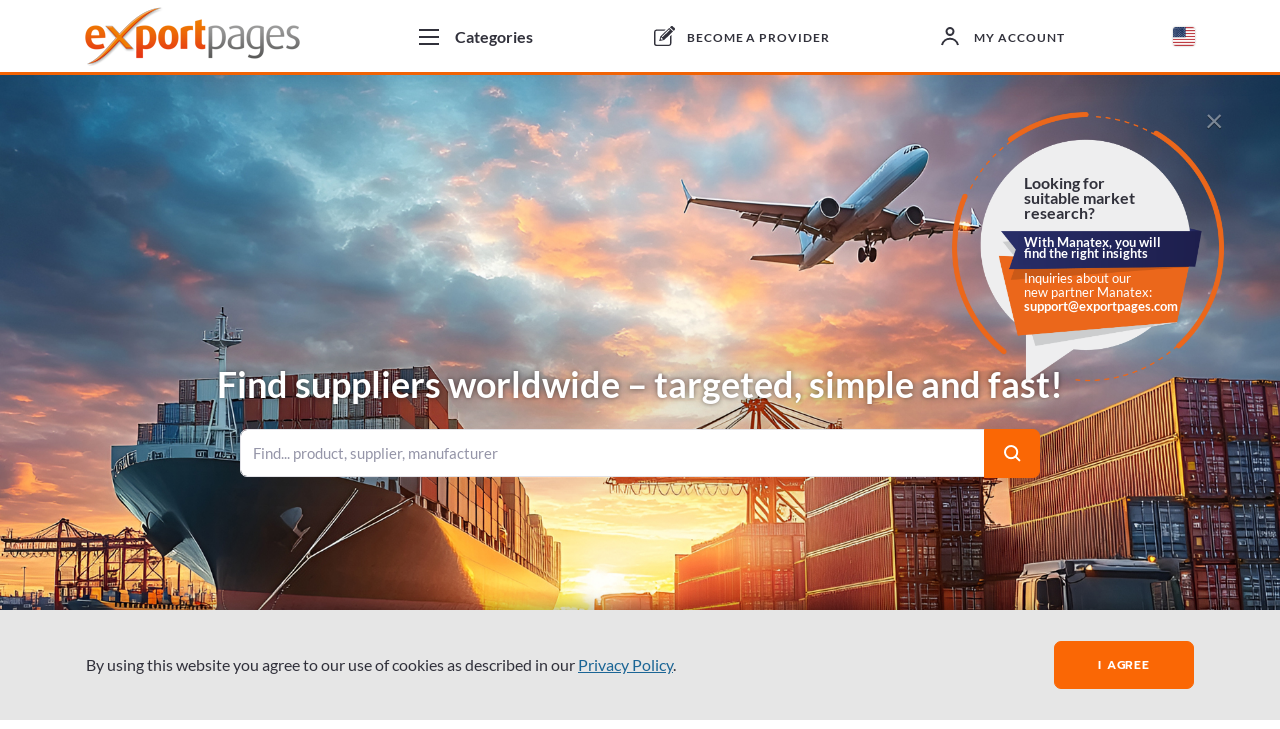

--- FILE ---
content_type: image/svg+xml
request_url: https://exportpages.com/img/site/index/ep_arrow.svg
body_size: 806
content:
<svg xmlns="http://www.w3.org/2000/svg" width="40" height="40" viewBox="0 0 40 40" version="1.1"><path d="M 4 7.014 L 4 8.027 5.250 10.098 L 6.500 12.168 9.750 15.655 L 13 19.142 13 20 L 13 20.858 9.750 24.345 L 6.500 27.832 5.250 29.902 L 4 31.973 4 32.986 L 4 34 7.415 34 L 10.831 34 16.415 27.639 L 22 21.278 22 20 L 22 18.722 16.415 12.361 L 10.831 6 7.415 6 L 4 6 4 7.014" stroke="none" fill="#5a5a5a" fill-rule="evenodd"/><path d="M 11 0.541 L 11 1.083 18.750 10.100 L 26.500 19.117 26.500 20 L 26.500 20.883 18.750 29.900 L 11 38.917 11 39.459 L 11 40 15.250 39.973 L 19.500 39.946 22.595 37.223 L 25.690 34.500 30.845 28.422 L 36 22.345 36 20 L 36 17.655 30.845 11.578 L 25.690 5.500 22.595 2.777 L 19.500 0.054 15.250 0.027 L 11 0 11 0.541" stroke="none" fill="#fa6705" fill-rule="evenodd"/></svg>